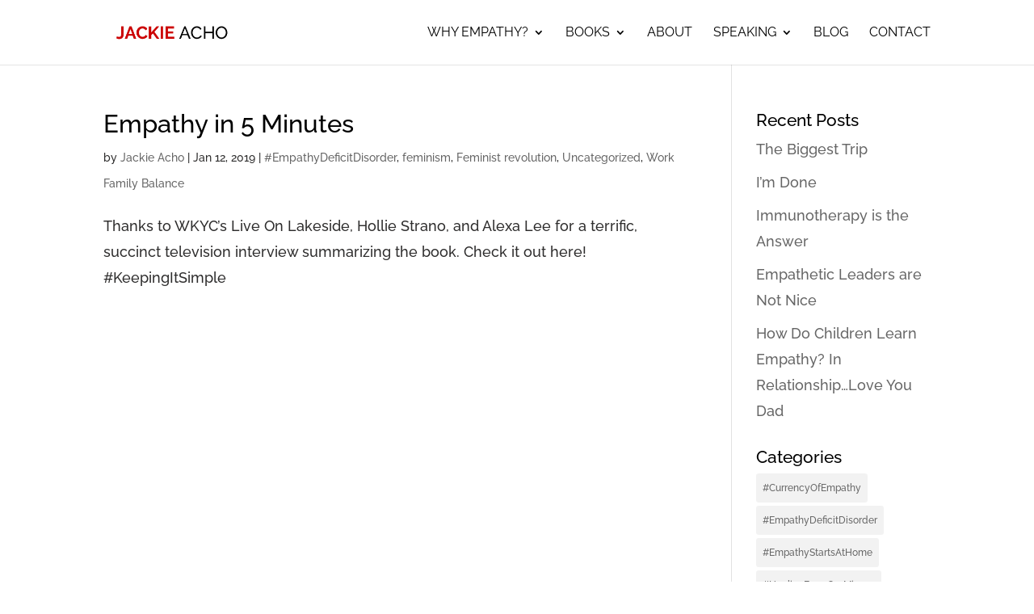

--- FILE ---
content_type: text/css
request_url: https://jackieacho.com/wp-content/themes/Divi-child/style.css?ver=4.20.4
body_size: 529
content:
/*
Theme Name: Jackie Acho
Theme URI: http://www.elegantthemes.com/gallery/divi/
Version: 3.0.34
Description: Smart. Flexible. Beautiful. Divi is the most powerful theme in our collection.
Author: Elegant Themes, with some design love by Sublime Creations, LLC
Author URI: http://www.sublimecreations.com
Template: Divi
*/

/* Style Away, Baby! */

.home #main-header {
	background-color: rgba(255,255,255,0)!important;
}

.title span {
    color: #cc0000;
    display: inline-block;
    float: left;
	margin: 0 5px 0 -5px;
}
#sidebar .widgettitle span { display: inline-block!important; }
#left-area ol, 
.comment-content ol, 
.entry-content ol, 
body.et-pb-preview #main-content .container ol {
    padding: 10px 0px 23px 21px;
}
input.text, input.title, input[type=email], input[type=password], input[type=tel], input[type=text], select {
    width: 80%!important;
    height: 36px!important;
    font-size: 16px!important;
}
textarea { width: 80%!important; }

.et_pb_contact_submit, .et_password_protected_form .et_submit_button, .et_pb_bg_layout_light .et_pb_newsletter_button, .comment-reply-link, .form-submit .et_pb_button, .et_pb_bg_layout_light .et_pb_promo_button, .et_pb_bg_layout_light .et_pb_more_button, .woocommerce a.button.alt, .woocommerce-page a.button.alt, .woocommerce button.button.alt, .woocommerce-page button.button.alt, .woocommerce input.button.alt, .woocommerce-page input.button.alt, .woocommerce #respond input#submit.alt, .woocommerce-page #respond input#submit.alt, .woocommerce #content input.button.alt, .woocommerce-page #content input.button.alt, .woocommerce a.button, .woocommerce-page a.button, .woocommerce button.button, .woocommerce-page button.button, .woocommerce input.button, .woocommerce-page input.button, .et_pb_contact p input[type="checkbox"]:checked+label i:before, .et_pb_bg_layout_light.et_pb_module.et_pb_button {
	color: #ffffff!important;
}

@media only screen and (max-width: 480px) {
	#homehero.et_pb_section.et_pb_section_0 { 
		background-position: -610px 0px;
	}
}

--- FILE ---
content_type: text/javascript
request_url: https://jackieacho.com/wp-content/uploads/wtfdivi/wp_footer.js?ver=1552490308
body_size: 171
content:
jQuery(function($){$('.et-social-icons:not(:has(.et-social-linkedin))').append('<li class="et-social-icon et-social-linkedin"><a href="https://linkedin.com/pub/jacqueline-acho/8/68b/a4a/" class="icon" alt="LinkedIn" aria-label="LinkedIn"><span>LinkedIn</span></a></li>&nbsp;');});jQuery(function($){$('.et-social-icon a, .et-extra-social-icon a').attr('target','_blank');});jQuery('#footer-info').html("&copy; <span class=\"divibooster_year\"><\/span><script>jQuery(function($){$(\".divibooster_year\").text(new Date().getFullYear());});<\/script> Jackie Acho, The Currency of Empathy\u00ae | All Rights Reserved | Site by <a href=\"https:\/\/www.sublimecreations.com\" title=\"Site by Sublime Creations, LLC. A Denver WordPress Web Shop.\" target=\"_blank\">Sublime Creations, LLC<\/a>.");jQuery(function($){});

--- FILE ---
content_type: text/plain
request_url: https://www.google-analytics.com/j/collect?v=1&_v=j102&aip=1&a=1041525694&t=pageview&_s=1&dl=https%3A%2F%2Fjackieacho.com%2F2019%2F01%2F&ul=en-us%40posix&dt=January%202019%20-%20Jackie%20Acho&sr=1280x720&vp=1280x720&_u=YEBAAEABAAAAACAAI~&jid=771137568&gjid=725214065&cid=1791144069.1768950255&tid=UA-135441912-1&_gid=196467039.1768950255&_r=1&_slc=1&z=1926343341
body_size: -285
content:
2,cG-39RT2C5BPW